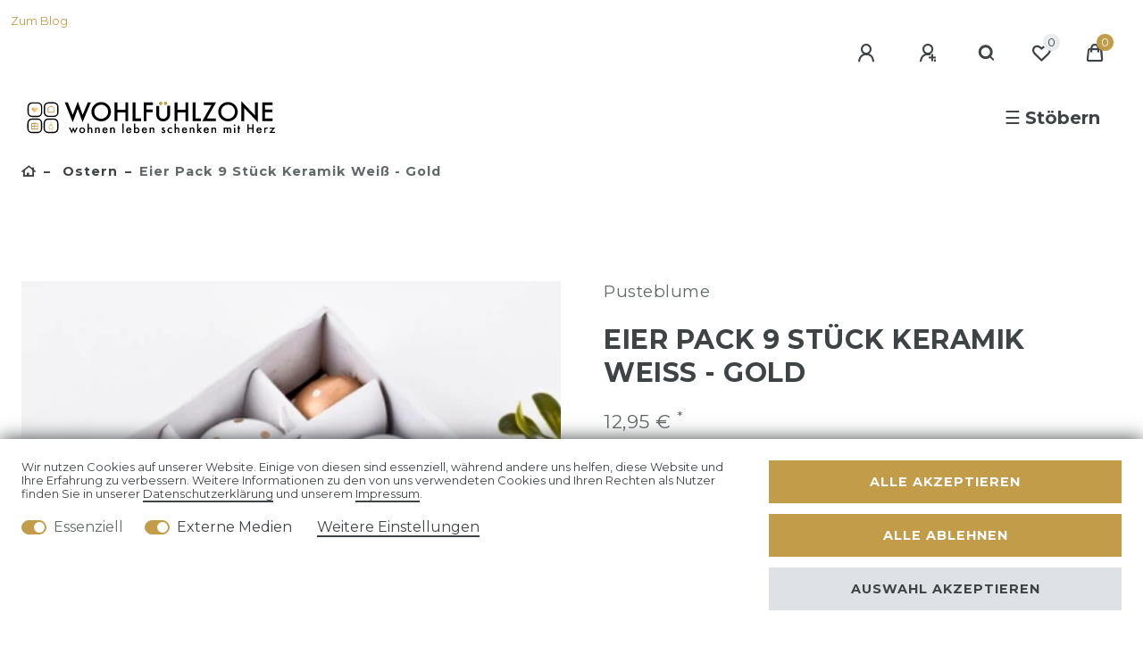

--- FILE ---
content_type: text/html; charset=UTF-8
request_url: https://www.wohlfuehlzone-aschaffenburg.de/rest/io/categorytree?type%5B%5D=item&categoryId=374&templateType=item
body_size: 1161
content:
{"events":[],"data":[{"id":334,"type":"item","childCount":0,"itemCount":[{"categoryId":"334","webstoreId":"0","lang":"de","count":"265","createdAt":"2019-03-12 21:49:42","updatedAt":"2025-12-29 20:52:45","variationCount":"268","customerClassId":"5"}],"details":[{"lang":"de","name":"SALE","nameUrl":"sale","metaTitle":"","imagePath":null,"image2Path":null}],"siblingCount":15,"url":"\/sale"},{"id":140,"type":"item","childCount":14,"itemCount":[{"categoryId":"140","webstoreId":"0","lang":"de","count":"184","createdAt":"2019-03-12 21:49:42","updatedAt":"2025-12-29 20:52:45","variationCount":"193","customerClassId":"5"}],"details":[{"lang":"de","name":"Weihnachten ","nameUrl":"weihnachtsdeko","metaTitle":"","imagePath":null,"image2Path":null}],"siblingCount":15,"url":"\/weihnachtsdeko"},{"id":357,"type":"item","childCount":5,"itemCount":[{"categoryId":"357","webstoreId":"0","lang":"de","count":"386","createdAt":"2019-03-12 21:49:42","updatedAt":"2025-12-29 20:52:45","variationCount":"397","customerClassId":"5"}],"details":[{"lang":"de","name":"Wohnen","nameUrl":"wohnen","metaTitle":"","imagePath":null,"image2Path":null}],"siblingCount":15,"url":"\/wohnen"},{"id":359,"type":"item","childCount":3,"itemCount":[{"categoryId":"359","webstoreId":"0","lang":"de","count":"256","createdAt":"2019-03-12 21:49:42","updatedAt":"2025-12-29 20:52:45","variationCount":"256","customerClassId":"5"}],"details":[{"lang":"de","name":"K\u00fcche","nameUrl":"kueche","metaTitle":"","imagePath":null,"image2Path":null}],"siblingCount":15,"url":"\/kueche"},{"id":541,"type":"item","childCount":1,"itemCount":[{"categoryId":"541","webstoreId":"0","lang":"de","count":"2","createdAt":"2020-07-31 11:48:43","updatedAt":"2025-12-29 20:52:45","variationCount":"2","customerClassId":"5"}],"details":[{"lang":"de","name":"Badezimmer","nameUrl":"badezimmer","metaTitle":"","imagePath":null,"image2Path":null}],"siblingCount":15,"url":"\/badezimmer"},{"id":193,"type":"item","childCount":2,"itemCount":[{"categoryId":"193","webstoreId":"0","lang":"de","count":"4","createdAt":"2019-03-12 21:49:42","updatedAt":"2025-12-29 20:52:45","variationCount":"6","customerClassId":"5"}],"details":[{"lang":"de","name":"Garten & Outdoor","nameUrl":"garten","metaTitle":"Garten-Dekoration und Zubeh\u00f6r - M\u00f6bel, Laternen u.v.m.","imagePath":null,"image2Path":null}],"siblingCount":15,"url":"\/garten"},{"id":478,"type":"item","childCount":0,"itemCount":[{"categoryId":"478","webstoreId":"0","lang":"de","count":"78","createdAt":"2019-03-12 21:49:42","updatedAt":"2025-12-29 20:52:45","variationCount":"80","customerClassId":"5"}],"details":[{"lang":"de","name":"M\u00e4nner-Ecke","nameUrl":"maenner-ecke","metaTitle":"","imagePath":null,"image2Path":null}],"siblingCount":15,"url":"\/maenner-ecke"},{"id":280,"type":"item","childCount":8,"itemCount":[{"categoryId":"280","webstoreId":"0","lang":"de","count":"78","createdAt":"2019-03-12 21:49:42","updatedAt":"2025-12-29 20:52:45","variationCount":"78","customerClassId":"5"}],"details":[{"lang":"de","name":"Accessoires","nameUrl":"mode-accessoires","metaTitle":"","imagePath":null,"image2Path":null}],"siblingCount":15,"url":"\/mode-accessoires"},{"id":80,"type":"item","childCount":7,"itemCount":[{"categoryId":"80","webstoreId":"0","lang":"de","count":"116","createdAt":"2019-03-12 21:49:42","updatedAt":"2025-12-29 20:52:45","variationCount":"116","customerClassId":"5"}],"details":[{"lang":"de","name":"Papeterie & Co.","nameUrl":"papeterie-co","metaTitle":"Skandinavische B\u00fcroartikel und Papierwaren","imagePath":null,"image2Path":null}],"siblingCount":15,"url":"\/papeterie-co"},{"id":649,"type":"item","childCount":0,"itemCount":[{"categoryId":"649","webstoreId":"0","lang":"de","count":"16","createdAt":"2025-02-04 19:52:33","updatedAt":"2025-12-29 20:52:45","variationCount":"16","customerClassId":"5"}],"details":[{"lang":"de","name":"Hochzeitsgeschenkideen","nameUrl":"hochzeitsgeschenkideen","metaTitle":"","imagePath":null,"image2Path":null}],"siblingCount":15,"url":"\/hochzeitsgeschenkideen"},{"id":279,"type":"item","childCount":0,"itemCount":[{"categoryId":"279","webstoreId":"0","lang":"de","count":"9","createdAt":"2019-03-12 21:49:42","updatedAt":"2025-12-29 20:52:45","variationCount":"9","customerClassId":"5"}],"details":[{"lang":"de","name":"Gutscheine","nameUrl":"gutscheine","metaTitle":"","imagePath":null,"image2Path":null}],"siblingCount":15,"url":"\/gutscheine"},{"id":94,"type":"item","childCount":57,"itemCount":[{"categoryId":"94","webstoreId":"0","lang":"de","count":"1156","createdAt":"2019-03-12 21:49:42","updatedAt":"2025-12-29 20:52:45","variationCount":"1167","customerClassId":"5"}],"details":[{"lang":"de","name":"Hersteller ","nameUrl":"hersteller","metaTitle":"","imagePath":null,"image2Path":null}],"siblingCount":15,"url":"\/hersteller"},{"id":641,"type":"item","childCount":6,"itemCount":[{"categoryId":"641","webstoreId":"0","lang":"de","count":"605","createdAt":"2024-10-22 08:52:24","updatedAt":"2025-12-29 20:52:45","variationCount":"616","customerClassId":"5"}],"details":[{"lang":"de","name":"Geschenke-Finder","nameUrl":"geschenke","metaTitle":"","imagePath":null,"image2Path":null}],"siblingCount":15,"url":"\/geschenke"},{"id":639,"type":"item","childCount":0,"itemCount":[{"categoryId":"639","webstoreId":"0","lang":"de","count":"19","createdAt":"2024-01-15 09:53:49","updatedAt":"2025-12-29 20:52:45","variationCount":"19","customerClassId":"5"}],"details":[{"lang":"de","name":"Valentins-Geschenke","nameUrl":"valentins-geschenke","metaTitle":"Valentins-Geschenke","imagePath":null,"image2Path":null}],"siblingCount":15,"url":"\/valentins-geschenke"},{"id":374,"type":"item","childCount":0,"itemCount":[{"categoryId":"374","webstoreId":"0","lang":"de","count":"44","createdAt":"2019-03-12 21:49:42","updatedAt":"2025-12-29 20:52:45","variationCount":"44","customerClassId":"5"}],"details":[{"lang":"de","name":"Ostern","nameUrl":"ostern","metaTitle":"","imagePath":null,"image2Path":null}],"siblingCount":15,"url":"\/ostern"}]}

--- FILE ---
content_type: image/svg+xml
request_url: https://cdn02.plentymarkets.com/enp6zmf5n3kj/frontend/wohlfuehlzone-logo.svg
body_size: 8307
content:
<?xml version="1.0" encoding="UTF-8" standalone="no"?><!DOCTYPE svg PUBLIC "-//W3C//DTD SVG 1.1//EN" "http://www.w3.org/Graphics/SVG/1.1/DTD/svg11.dtd"><svg width="100%" height="100%" viewBox="0 0 1537 260" version="1.1" xmlns="http://www.w3.org/2000/svg" xmlns:xlink="http://www.w3.org/1999/xlink" xml:space="preserve" xmlns:serif="http://www.serif.com/" style="fill-rule:evenodd;clip-rule:evenodd;stroke-miterlimit:10;"><path d="M281.196,36.687l29.44,75.59l30.76,-81.08l29.44,81.08l31.27,-75.59l18.53,0l-50.54,120.26l-29.08,-80.13l-30.32,80.2l-48.05,-120.34l18.55,0l-0,0.01Z" style="fill-rule:nonzero;"/><path d="M423.946,92.717c-0,-15.92 5.83,-29.59 17.5,-41.02c11.62,-11.43 25.59,-17.14 41.89,-17.14c16.11,0 29.93,5.76 41.46,17.29c11.57,11.52 17.36,25.37 17.36,41.53c-0,16.26 -5.81,30.05 -17.43,41.38c-11.67,11.38 -25.76,17.07 -42.26,17.07c-14.6,0 -27.71,-5.05 -39.33,-15.16c-12.79,-11.18 -19.19,-25.83 -19.19,-43.95Zm17.21,0.22c-0,12.5 4.2,22.78 12.6,30.83c8.35,8.06 17.99,12.08 28.93,12.08c11.87,0 21.87,-4.1 30.03,-12.3c8.15,-8.3 12.23,-18.41 12.23,-30.32c-0,-12.06 -4.03,-22.17 -12.08,-30.32c-8.01,-8.2 -17.92,-12.3 -29.74,-12.3c-11.77,0 -21.71,4.1 -29.81,12.3c-8.1,8.11 -12.16,18.12 -12.16,30.03Z" style="fill-rule:nonzero;"/><path d="M580.686,80.927l48.78,0l-0,-44.24l17.07,0l-0,113.09l-17.07,0l-0,-52.81l-48.78,0l-0,52.81l-17.07,0l-0,-113.09l17.07,0l-0,44.24Z" style="fill-rule:nonzero;"/><path d="M690.696,36.687l-0,97.05l33.25,0l-0,16.04l-50.32,0l-0,-113.09l17.07,0Z" style="fill-rule:nonzero;"/><path d="M796.606,52.727l-39.4,0l-0,27.17l38.01,0l-0,16.04l-38.01,0l-0,53.83l-17.07,0l-0,-113.08l56.47,0l-0,16.04Z" style="fill-rule:nonzero;"/><path d="M883.156,57.267l-0.12,47.53c-0,9.86 -1.59,16.97 -4.76,21.31c-4.74,6.49 -11.43,9.74 -20.07,9.74c-8.59,0 -15.26,-3.25 -20,-9.74c-3.17,-4.49 -4.76,-11.6 -4.76,-21.31l0.17,-47.21l-17.39,0l0.15,51.89c-0,11.91 3.71,21.73 11.13,29.44c8.3,8.59 18.53,12.89 30.69,12.89c12.16,0 22.41,-4.3 30.76,-12.89c7.42,-7.71 11.13,-17.53 11.13,-29.44l0.44,-52.22l-17.37,0l-0,0.01Z" style="fill-rule:nonzero;"/><path d="M944.256,80.927l48.78,0l-0,-44.24l17.07,0l-0,113.09l-17.07,0l-0,-52.81l-48.78,0l-0,52.81l-17.07,0l-0,-113.09l17.07,0l-0,44.24Z" style="fill-rule:nonzero;"/><path d="M1054.27,36.687l-0,97.05l33.25,0l-0,16.04l-50.32,0l-0,-113.09l17.07,0Z" style="fill-rule:nonzero;"/><path d="M1123.27,133.737l54.27,0l-0,16.04l-82.32,0l55.52,-97.05l-46.44,0l-0,-16.04l74.49,0l-55.52,97.05Z" style="fill-rule:nonzero;"/><path d="M1191.82,92.717c-0,-15.92 5.83,-29.59 17.5,-41.02c11.62,-11.43 25.59,-17.14 41.89,-17.14c16.11,0 29.93,5.76 41.46,17.29c11.57,11.52 17.36,25.37 17.36,41.53c-0,16.26 -5.81,30.05 -17.43,41.38c-11.67,11.38 -25.76,17.07 -42.26,17.07c-14.6,0 -27.71,-5.05 -39.33,-15.16c-12.79,-11.18 -19.19,-25.83 -19.19,-43.95Zm17.21,0.22c-0,12.5 4.2,22.78 12.6,30.83c8.35,8.06 17.99,12.08 28.93,12.08c11.87,0 21.87,-4.1 30.03,-12.3c8.15,-8.3 12.23,-18.41 12.23,-30.32c-0,-12.06 -4.03,-22.17 -12.08,-30.32c-8.01,-8.2 -17.92,-12.3 -29.74,-12.3c-11.77,0 -21.71,4.1 -29.81,12.3c-8.1,8.11 -12.16,18.12 -12.16,30.03Z" style="fill-rule:nonzero;"/><path d="M1331.5,149.777l-0,-120.78l82.47,86.28l-0,-78.59l17.07,0l-0,119.97l-82.47,-86.06l-0,79.17l-17.07,0l-0,0.01Z" style="fill-rule:nonzero;"/><path d="M1520.53,52.727l-45.34,0l-0,27.17l44.02,0l-0,16.04l-44.02,0l-0,37.79l45.34,0l-0,16.04l-62.4,0l-0,-113.08l62.4,0l-0,16.04Z" style="fill-rule:nonzero;"/><path d="M295.866,189.377l8.72,19l9.4,-22.05l9.47,22.05l8.61,-19l8.61,0l-17.43,35.79l-9.26,-21.43l-9.37,21.43l-17.4,-35.79l8.65,0Z" style="fill-rule:nonzero;"/><path d="M350.036,205.787c-0,-4.81 1.72,-8.9 5.16,-12.27c3.44,-3.37 7.63,-5.06 12.58,-5.06c4.97,0 9.18,1.7 12.65,5.09c3.42,3.4 5.13,7.57 5.13,12.51c-0,4.99 -1.72,9.17 -5.16,12.54c-3.46,3.35 -7.71,5.02 -12.75,5.02c-4.99,0 -9.17,-1.71 -12.54,-5.13c-3.39,-3.36 -5.07,-7.6 -5.07,-12.7Zm7.86,0.14c-0,3.33 0.89,5.96 2.67,7.9c1.82,1.96 4.23,2.94 7.21,2.94c3.01,0 5.41,-0.97 7.21,-2.91c1.8,-1.94 2.7,-4.52 2.7,-7.76c-0,-3.24 -0.9,-5.82 -2.7,-7.76c-1.82,-1.96 -4.23,-2.94 -7.21,-2.94c-2.94,0 -5.32,0.98 -7.14,2.94c-1.83,1.96 -2.74,4.49 -2.74,7.59Z" style="fill-rule:nonzero;"/><path d="M400.686,164.947l7.69,0l-0,27.21c2.73,-2.46 5.75,-3.69 9.06,-3.69c3.76,0 6.77,1.22 9.02,3.66c1.91,2.12 2.87,5.5 2.87,10.15l-0,20.41l-7.69,0l-0,-19.69c-0,-2.67 -0.47,-4.6 -1.42,-5.79c-0.95,-1.2 -2.47,-1.79 -4.56,-1.79c-2.69,0 -4.58,0.83 -5.67,2.5c-1.07,1.69 -1.61,4.58 -1.61,8.68l-0,16.1l-7.69,0l-0,-57.75Z" style="fill-rule:nonzero;"/><path d="M446.066,189.377l7.72,0l-0,3.08c2.69,-2.67 5.72,-4 9.09,-4c3.87,0 6.89,1.22 9.06,3.66c1.87,2.07 2.8,5.46 2.8,10.15l-0,20.41l-7.72,0l-0,-18.59c-0,-3.28 -0.46,-5.55 -1.37,-6.8c-0.89,-1.28 -2.51,-1.91 -4.85,-1.91c-2.55,0 -4.36,0.84 -5.43,2.53c-1.05,1.66 -1.57,4.57 -1.57,8.72l-0,16.06l-7.72,0l-0,-33.31l-0.01,0Z" style="fill-rule:nonzero;"/><path d="M521.766,207.837l-23.86,0c0.21,2.73 1.09,4.91 2.67,6.53c1.57,1.6 3.59,2.39 6.05,2.39c1.91,0 3.5,-0.46 4.75,-1.37c1.23,-0.91 2.63,-2.6 4.2,-5.06l6.49,3.62c-1,1.71 -2.06,3.17 -3.18,4.39c-1.12,1.22 -2.31,2.22 -3.59,3.01c-1.28,0.79 -2.65,1.36 -4.14,1.73c-1.48,0.36 -3.09,0.55 -4.82,0.55c-4.97,0 -8.96,-1.59 -11.96,-4.79c-3.01,-3.21 -4.51,-7.47 -4.51,-12.78c-0,-5.26 1.46,-9.52 4.38,-12.78c2.94,-3.21 6.84,-4.82 11.69,-4.82c4.9,0 8.77,1.56 11.62,4.68c2.83,3.1 4.24,7.39 4.24,12.89l-0.03,1.81Zm-7.89,-6.29c-1.07,-4.1 -3.66,-6.15 -7.76,-6.15c-0.93,0 -1.81,0.14 -2.63,0.43c-0.82,0.29 -1.57,0.7 -2.24,1.23c-0.67,0.54 -1.25,1.18 -1.73,1.93c-0.48,0.75 -0.84,1.61 -1.09,2.56l15.45,0Z" style="fill-rule:nonzero;"/><path d="M537.176,189.377l7.72,0l-0,3.08c2.69,-2.67 5.72,-4 9.09,-4c3.87,0 6.89,1.22 9.06,3.66c1.87,2.07 2.8,5.46 2.8,10.15l-0,20.41l-7.72,0l-0,-18.59c-0,-3.28 -0.46,-5.55 -1.37,-6.8c-0.89,-1.28 -2.51,-1.91 -4.85,-1.91c-2.55,0 -4.36,0.84 -5.43,2.53c-1.05,1.66 -1.57,4.57 -1.57,8.72l-0,16.06l-7.72,0l-0,-33.31l-0.01,0Z" style="fill-rule:nonzero;"/><rect x="611.156" y="164.947" width="7.69" height="57.73" style="fill-rule:nonzero;"/><path d="M665.906,207.837l-23.86,0c0.21,2.73 1.09,4.91 2.67,6.53c1.57,1.6 3.59,2.39 6.05,2.39c1.91,0 3.5,-0.46 4.75,-1.37c1.23,-0.91 2.63,-2.6 4.2,-5.06l6.49,3.62c-1,1.71 -2.06,3.17 -3.18,4.39c-1.12,1.22 -2.31,2.22 -3.59,3.01c-1.28,0.79 -2.65,1.36 -4.14,1.73c-1.48,0.36 -3.09,0.55 -4.82,0.55c-4.97,0 -8.96,-1.59 -11.96,-4.79c-3.01,-3.21 -4.51,-7.47 -4.51,-12.78c-0,-5.26 1.46,-9.52 4.38,-12.78c2.94,-3.21 6.84,-4.82 11.69,-4.82c4.9,0 8.77,1.56 11.62,4.68c2.83,3.1 4.24,7.39 4.24,12.89l-0.03,1.81Zm-7.89,-6.29c-1.07,-4.1 -3.66,-6.15 -7.76,-6.15c-0.93,0 -1.81,0.14 -2.63,0.43c-0.82,0.29 -1.57,0.7 -2.24,1.23c-0.67,0.54 -1.25,1.18 -1.73,1.93c-0.48,0.75 -0.84,1.61 -1.09,2.56l15.45,0Z" style="fill-rule:nonzero;"/><path d="M689.006,164.937l-0,28.31c3.08,-3.19 6.56,-4.79 10.46,-4.79c4.49,0 8.23,1.67 11.21,5.02c2.98,3.33 4.48,7.47 4.48,12.44c-0,5.13 -1.5,9.37 -4.51,12.71c-2.99,3.33 -6.76,4.99 -11.31,4.99c-3.85,0 -7.29,-1.48 -10.32,-4.44l-0,3.49l-7.69,0l-0,-57.73l7.68,0Zm18.29,41.33c-0,-3.19 -0.87,-5.79 -2.6,-7.79c-1.75,-2.05 -3.95,-3.08 -6.6,-3.08c-2.83,0 -5.13,0.99 -6.9,2.97c-1.75,1.96 -2.63,4.51 -2.63,7.66c-0,3.24 0.87,5.82 2.6,7.76c1.73,1.98 4.01,2.97 6.84,2.97c2.67,0 4.88,-0.99 6.63,-2.97c1.77,-2.01 2.66,-4.51 2.66,-7.52Z" style="fill-rule:nonzero;"/><path d="M760.606,207.837l-23.86,0c0.21,2.73 1.09,4.91 2.67,6.53c1.57,1.6 3.59,2.39 6.05,2.39c1.91,0 3.5,-0.46 4.75,-1.37c1.23,-0.91 2.63,-2.6 4.2,-5.06l6.49,3.62c-1,1.71 -2.06,3.17 -3.18,4.39c-1.12,1.22 -2.31,2.22 -3.59,3.01c-1.28,0.79 -2.65,1.36 -4.14,1.73c-1.48,0.36 -3.09,0.55 -4.82,0.55c-4.97,0 -8.96,-1.59 -11.96,-4.79c-3.01,-3.21 -4.51,-7.47 -4.51,-12.78c-0,-5.26 1.46,-9.52 4.38,-12.78c2.94,-3.21 6.84,-4.82 11.69,-4.82c4.9,0 8.77,1.56 11.62,4.68c2.83,3.1 4.24,7.39 4.24,12.89l-0.03,1.81Zm-7.89,-6.29c-1.07,-4.1 -3.66,-6.15 -7.76,-6.15c-0.93,0 -1.81,0.14 -2.63,0.43c-0.82,0.29 -1.57,0.7 -2.24,1.23c-0.67,0.54 -1.25,1.18 -1.73,1.93c-0.48,0.75 -0.84,1.61 -1.09,2.56l15.45,0Z" style="fill-rule:nonzero;"/><path d="M776.016,189.377l7.72,0l-0,3.08c2.69,-2.67 5.72,-4 9.09,-4c3.87,0 6.89,1.22 9.06,3.66c1.87,2.07 2.8,5.46 2.8,10.15l-0,20.41l-7.72,0l-0,-18.59c-0,-3.28 -0.46,-5.55 -1.37,-6.8c-0.89,-1.28 -2.51,-1.91 -4.85,-1.91c-2.55,0 -4.36,0.84 -5.43,2.53c-1.05,1.66 -1.57,4.57 -1.57,8.72l-0,16.06l-7.72,0l-0,-33.31l-0.01,0Z" style="fill-rule:nonzero;"/><path d="M869.346,195.057l-6.36,3.38c-1,-2.05 -2.24,-3.08 -3.73,-3.08c-0.71,0 -1.31,0.23 -1.81,0.7c-0.5,0.47 -0.75,1.07 -0.75,1.79c-0,1.28 1.48,2.54 4.44,3.79c4.08,1.75 6.82,3.37 8.24,4.85c1.41,1.48 2.12,3.48 2.12,5.98c-0,3.21 -1.19,5.9 -3.55,8.07c-2.3,2.05 -5.08,3.08 -8.34,3.08c-5.58,0 -9.54,-2.72 -11.86,-8.17l6.56,-3.04c0.91,1.6 1.61,2.61 2.08,3.04c0.93,0.87 2.05,1.3 3.35,1.3c2.6,0 3.9,-1.18 3.9,-3.55c-0,-1.37 -1,-2.64 -3.01,-3.83c-0.77,-0.39 -1.55,-0.76 -2.32,-1.13c-0.77,-0.36 -1.56,-0.74 -2.36,-1.13c-2.23,-1.09 -3.81,-2.19 -4.72,-3.28c-1.16,-1.39 -1.74,-3.18 -1.74,-5.37c-0,-2.89 0.99,-5.29 2.97,-7.18c2.03,-1.89 4.49,-2.84 7.38,-2.84c4.27,0.02 7.44,2.22 9.51,6.62Z" style="fill-rule:nonzero;"/><path d="M911.316,190.817l-0,10.22c-1.75,-2.14 -3.33,-3.61 -4.72,-4.41c-1.37,-0.82 -2.97,-1.23 -4.82,-1.23c-2.89,0 -5.3,1.01 -7.21,3.04c-1.91,2.03 -2.87,4.57 -2.87,7.62c-0,3.12 0.92,5.69 2.77,7.69c1.87,2.01 4.25,3.01 7.14,3.01c1.85,0 3.47,-0.4 4.89,-1.2c1.37,-0.77 2.97,-2.28 4.82,-4.51l-0,10.15c-3.12,1.62 -6.24,2.43 -9.37,2.43c-5.15,0 -9.46,-1.66 -12.92,-4.99c-3.46,-3.35 -5.2,-7.51 -5.2,-12.48c-0,-4.97 1.75,-9.16 5.26,-12.58c3.51,-3.42 7.82,-5.13 12.92,-5.13c3.29,0.01 6.39,0.8 9.31,2.37Z" style="fill-rule:nonzero;"/><path d="M927.576,164.947l7.69,0l-0,27.21c2.73,-2.46 5.75,-3.69 9.06,-3.69c3.76,0 6.77,1.22 9.02,3.66c1.91,2.12 2.87,5.5 2.87,10.15l-0,20.41l-7.69,0l-0,-19.69c-0,-2.67 -0.47,-4.6 -1.42,-5.79c-0.95,-1.2 -2.47,-1.79 -4.56,-1.79c-2.69,0 -4.58,0.83 -5.67,2.5c-1.07,1.69 -1.61,4.58 -1.61,8.68l-0,16.1l-7.69,0l-0,-57.75Z" style="fill-rule:nonzero;"/><path d="M1003.28,207.837l-23.86,0c0.21,2.73 1.09,4.91 2.67,6.53c1.57,1.6 3.59,2.39 6.05,2.39c1.91,0 3.5,-0.46 4.75,-1.37c1.23,-0.91 2.63,-2.6 4.2,-5.06l6.49,3.62c-1,1.71 -2.06,3.17 -3.18,4.39c-1.12,1.22 -2.31,2.22 -3.59,3.01c-1.28,0.79 -2.66,1.36 -4.14,1.73c-1.48,0.36 -3.09,0.55 -4.82,0.55c-4.97,0 -8.96,-1.59 -11.96,-4.79c-3.01,-3.21 -4.51,-7.47 -4.51,-12.78c-0,-5.26 1.46,-9.52 4.38,-12.78c2.94,-3.21 6.84,-4.82 11.69,-4.82c4.9,0 8.77,1.56 11.62,4.68c2.83,3.1 4.24,7.39 4.24,12.89l-0.03,1.81Zm-7.89,-6.29c-1.07,-4.1 -3.66,-6.15 -7.76,-6.15c-0.93,0 -1.81,0.14 -2.63,0.43c-0.82,0.29 -1.57,0.7 -2.24,1.23c-0.67,0.54 -1.25,1.18 -1.73,1.93c-0.48,0.75 -0.84,1.61 -1.09,2.56l15.45,0Z" style="fill-rule:nonzero;"/><path d="M1018.69,189.377l7.72,0l-0,3.08c2.69,-2.67 5.72,-4 9.09,-4c3.87,0 6.89,1.22 9.06,3.66c1.87,2.07 2.8,5.46 2.8,10.15l-0,20.41l-7.72,0l-0,-18.59c-0,-3.28 -0.46,-5.55 -1.37,-6.8c-0.89,-1.28 -2.51,-1.91 -4.85,-1.91c-2.55,0 -4.36,0.84 -5.43,2.53c-1.05,1.66 -1.57,4.57 -1.57,8.72l-0,16.06l-7.72,0l-0,-33.31l-0.01,0Z" style="fill-rule:nonzero;"/><path d="M1071.76,164.947l-0,35.21l10.83,-10.77l10.32,0l-14.46,13.98l15.52,19.31l-9.98,0l-11.01,-14.05l-1.23,1.23l-0,12.82l-7.69,0l-0,-57.73l7.7,0Z" style="fill-rule:nonzero;"/><path d="M1135.13,207.837l-23.86,0c0.21,2.73 1.09,4.91 2.67,6.53c1.57,1.6 3.59,2.39 6.05,2.39c1.91,0 3.5,-0.46 4.75,-1.37c1.23,-0.91 2.63,-2.6 4.2,-5.06l6.49,3.62c-1,1.71 -2.06,3.17 -3.18,4.39c-1.12,1.22 -2.31,2.22 -3.59,3.01c-1.28,0.79 -2.66,1.36 -4.14,1.73c-1.48,0.36 -3.09,0.55 -4.82,0.55c-4.97,0 -8.96,-1.59 -11.96,-4.79c-3.01,-3.21 -4.51,-7.47 -4.51,-12.78c-0,-5.26 1.46,-9.52 4.38,-12.78c2.94,-3.21 6.84,-4.82 11.69,-4.82c4.9,0 8.77,1.56 11.62,4.68c2.83,3.1 4.24,7.39 4.24,12.89l-0.03,1.81Zm-7.9,-6.29c-1.07,-4.1 -3.66,-6.15 -7.76,-6.15c-0.93,0 -1.81,0.14 -2.63,0.43c-0.82,0.29 -1.57,0.7 -2.24,1.23c-0.67,0.54 -1.25,1.18 -1.73,1.93c-0.48,0.75 -0.84,1.61 -1.09,2.56l15.45,0Z" style="fill-rule:nonzero;"/><path d="M1150.53,189.377l7.72,0l-0,3.08c2.69,-2.67 5.72,-4 9.09,-4c3.87,0 6.89,1.22 9.06,3.66c1.87,2.07 2.8,5.46 2.8,10.15l-0,20.41l-7.72,0l-0,-18.59c-0,-3.28 -0.46,-5.55 -1.37,-6.8c-0.89,-1.28 -2.51,-1.91 -4.85,-1.91c-2.55,0 -4.36,0.84 -5.43,2.53c-1.05,1.66 -1.57,4.57 -1.57,8.72l-0,16.06l-7.72,0l-0,-33.31l-0.01,0Z" style="fill-rule:nonzero;"/><path d="M1224.52,189.377l7.69,0l-0,3.08c1.48,-1.55 2.75,-2.6 3.79,-3.14c1.12,-0.57 2.52,-0.85 4.2,-0.85c3.76,0 6.73,1.64 8.92,4.92c2.42,-3.28 5.68,-4.92 9.81,-4.92c7.5,0 11.25,4.55 11.25,13.64l-0,20.58l-7.72,0l-0,-18.49c-0,-3.19 -0.39,-5.45 -1.16,-6.77c-0.8,-1.34 -2.11,-2.02 -3.93,-2.02c-2.12,0 -3.66,0.8 -4.63,2.39c-0.97,1.6 -1.45,4.16 -1.45,7.69l-0,17.19l-7.72,0l-0,-18.39c-0,-5.92 -1.71,-8.89 -5.13,-8.89c-2.17,0 -3.74,0.81 -4.73,2.43c-0.99,1.62 -1.49,4.17 -1.49,7.66l-0,17.19l-7.69,0l-0,-33.3l-0.01,0Z" style="fill-rule:nonzero;"/><path d="M1285.73,175.537c-0,-1.34 0.49,-2.51 1.47,-3.49c0.98,-0.98 2.15,-1.47 3.52,-1.47c1.39,0 2.57,0.49 3.55,1.47c0.98,0.96 1.47,2.13 1.47,3.52c-0,1.39 -0.49,2.58 -1.47,3.55c-0.96,0.98 -2.13,1.47 -3.52,1.47c-1.39,0 -2.58,-0.49 -3.55,-1.47c-0.98,-0.97 -1.47,-2.17 -1.47,-3.58Zm8.85,13.84l-0,33.29l-7.69,0l-0,-33.29l7.69,0Z" style="fill-rule:nonzero;"/><path d="M1319.25,196.557l-0,26.11l-7.69,0l-0,-26.11l-3.28,0l-0,-7.18l3.28,0l-0,-12.2l7.69,0l-0,12.2l5.98,0l-0,7.18l-5.98,0Z" style="fill-rule:nonzero;"/><path d="M1375.5,190.547l22.76,0l-0,-20.64l7.96,0l-0,52.77l-7.96,0l-0,-24.64l-22.76,0l-0,24.64l-7.96,0l-0,-52.77l7.96,0l-0,20.64Z" style="fill-rule:nonzero;"/><path d="M1454.72,207.837l-23.86,0c0.21,2.73 1.09,4.91 2.67,6.53c1.57,1.6 3.59,2.39 6.05,2.39c1.91,0 3.5,-0.46 4.75,-1.37c1.23,-0.91 2.63,-2.6 4.2,-5.06l6.49,3.62c-1,1.71 -2.06,3.17 -3.18,4.39c-1.12,1.22 -2.31,2.22 -3.59,3.01c-1.28,0.79 -2.66,1.36 -4.14,1.73c-1.48,0.36 -3.09,0.55 -4.82,0.55c-4.97,0 -8.96,-1.59 -11.96,-4.79c-3.01,-3.21 -4.51,-7.47 -4.51,-12.78c-0,-5.26 1.46,-9.52 4.38,-12.78c2.94,-3.21 6.84,-4.82 11.69,-4.82c4.9,0 8.77,1.56 11.62,4.68c2.83,3.1 4.24,7.39 4.24,12.89l-0.03,1.81Zm-7.9,-6.29c-1.07,-4.1 -3.66,-6.15 -7.76,-6.15c-0.93,0 -1.81,0.14 -2.63,0.43c-0.82,0.29 -1.57,0.7 -2.24,1.23c-0.67,0.54 -1.25,1.18 -1.73,1.93c-0.48,0.75 -0.84,1.61 -1.09,2.56l15.45,0Z" style="fill-rule:nonzero;"/><path d="M1470.13,189.377l7.69,0l-0,2.97c1.41,-1.48 2.67,-2.5 3.76,-3.04c1.12,-0.57 2.44,-0.85 3.96,-0.85c2.03,0 4.15,0.66 6.36,1.98l-3.52,7.04c-1.46,-1.05 -2.88,-1.57 -4.27,-1.57c-4.19,0 -6.29,3.17 -6.29,9.5l-0,17.26l-7.69,0l-0,-33.29Z" style="fill-rule:nonzero;"/><path d="M1515.2,215.427l19.79,0l-0,7.25l-35.03,0l21.57,-26.11l-16.99,0l-0,-7.18l32.2,0l-21.54,26.04Z" style="fill-rule:nonzero;"/><path d="M872.476,52.987c2.88,0 5.35,-1.03 7.4,-3.08c2.05,-2.05 3.08,-4.52 3.08,-7.4c-0,-2.93 -1.03,-5.42 -3.08,-7.47c-2.05,-2.05 -4.52,-3.08 -7.4,-3.08c-2.88,0 -5.35,1.03 -7.4,3.08c-2.05,2.05 -3.08,4.49 -3.08,7.32c-0,2.88 1,5.4 3,7.54c2.07,2.07 4.56,3.09 7.48,3.09Z" style="fill:url(#_Radial1);fill-rule:nonzero;"/><path d="M843.386,52.957c2.88,0 5.32,-1.03 7.32,-3.08c2.05,-2.05 3.08,-4.52 3.08,-7.4c-0,-2.93 -1.03,-5.42 -3.08,-7.47c-2,-2.05 -4.47,-3.08 -7.4,-3.08c-2.83,0 -5.27,1.03 -7.32,3.08c-2.05,2.05 -3.08,4.49 -3.08,7.32c-0,2.88 1,5.4 3,7.54c2.06,2.07 4.55,3.09 7.48,3.09Z" style="fill:url(#_Radial2);fill-rule:nonzero;"/><path d="M180.387,164.695c-0.16,0.048 -0.32,0.082 -0.48,0.082c-0.119,-0 -0.238,-0.015 -0.357,-0.041c-0.148,-0.037 -0.33,-0.104 -0.52,-0.238c-0.483,1.107 -0.929,3.24 -1.074,7.342l1.32,0c0.178,-4.856 0.772,-6.699 1.111,-7.145Z" style="fill:#ddb868;fill-rule:nonzero;"/><path d="M97.615,219.472l-33.805,0c-13.265,0 -24.123,-10.854 -24.123,-24.122l0,-33.193c0,-13.265 10.854,-24.122 24.123,-24.122l33.805,-0c13.265,-0 24.123,10.853 24.123,24.122l-0,33.193c-0,13.268 -10.858,24.122 -24.123,24.122Z" style="fill:none;fill-rule:nonzero;stroke:#000;stroke-width:7.9px;"/><path d="M196.089,219.253l-33.805,-0c-13.266,-0 -24.123,-10.854 -24.123,-24.123l0,-33.192c0,-13.265 10.854,-24.122 24.123,-24.122l33.805,-0c13.265,-0 24.123,10.853 24.123,24.122l-0,33.192c-0,13.269 -10.858,24.123 -24.123,24.123Z" style="fill:none;fill-rule:nonzero;stroke:#000;stroke-width:7.9px;"/><path d="M98.236,121.344l-33.806,-0c-13.265,-0 -24.122,-10.854 -24.122,-24.123l-0,-33.192c-0,-13.265 10.853,-24.122 24.122,-24.122l33.806,-0c13.265,-0 24.122,10.853 24.122,24.122l0,33.192c0,13.269 -10.853,24.123 -24.122,24.123Z" style="fill:none;fill-rule:nonzero;stroke:#000;stroke-width:7.9px;"/><g id="_x31_66_x2C__Heart_x2C__Love_x2C__Like_x2C__Twitter_4_"><g><path d="M89.883,67.191c5.072,0 9.178,3.838 9.178,8.572c-0,8.572 -9.178,13.455 -18.348,22.027c-9.171,-8.572 -18.338,-13.455 -18.338,-22.027c0,-4.734 4.106,-8.572 9.171,-8.572c4.585,0 6.878,2.144 9.17,6.428c2.289,-4.284 4.582,-6.428 9.167,-6.428Z" style="fill:url(#_Linear3);fill-rule:nonzero;"/></g></g><path d="M196.71,121.125l-33.806,-0c-13.265,-0 -24.122,-10.854 -24.122,-24.123l-0,-33.192c-0,-13.265 10.853,-24.123 24.122,-24.123l33.806,0c13.265,0 24.122,10.854 24.122,24.123l0,33.192c0,13.269 -10.854,24.123 -24.122,24.123Z" style="fill:none;fill-rule:nonzero;stroke:#000;stroke-width:7.9px;"/><path d="M197.564,96.493l-36.588,0l-0,-27.682l18.508,-9.297l18.08,9.297l0,27.682Z" style="fill:none;fill-rule:nonzero;stroke:url(#_Linear4);stroke-width:5.27px;"/><path d="M79.613,160.983c0.096,2.308 -0.647,4.515 -0.647,4.515c0,-0 -5.796,-2.482 -5.893,-4.794c-0.097,-2.307 1.286,-4.117 3.095,-4.042c1.802,0.078 3.344,2.014 3.445,4.321Z" style="fill:none;fill-rule:nonzero;stroke:url(#_Linear5);stroke-width:2.63px;"/><path d="M81.749,161.08c-0.096,2.307 0.647,4.514 0.647,4.514c-0,0 5.796,-2.482 5.893,-4.793c0.096,-2.307 -1.286,-4.117 -3.095,-4.043c-1.802,0.082 -3.348,2.014 -3.445,4.322Z" style="fill:none;fill-rule:nonzero;stroke:url(#_Linear6);stroke-width:2.63px;"/><path d="M80.274,165.631l0,32.903" style="fill:none;fill-rule:nonzero;stroke:url(#_Linear7);stroke-width:5.27px;"/><path d="M62.977,181.156l36.076,-0" style="fill:none;fill-rule:nonzero;stroke:url(#_Linear8);stroke-width:5.27px;"/><rect x="61.982" y="165.765" width="36.589" height="32.096" style="fill:none;stroke:url(#_Linear9);stroke-width:5.27px;"/><path d="M185.711,175.489l0,-7.078l-6.435,-0c-0.034,0.906 -1.353,0.91 -1.32,-0l-6.751,-0l-0,7.089c-4.165,2.683 -6.796,7.566 -6.796,12.794c-0,5.231 2.504,9.991 6.699,12.733l0.524,0.342l13.667,0l0.524,-0.342c4.195,-2.742 6.699,-7.502 6.699,-12.733c0,-5.24 -2.634,-10.126 -6.811,-12.805Zm-1.698,21.67l-11.091,0c-2.702,-2.006 -4.299,-5.272 -4.299,-8.865c-0,-4.132 2.218,-7.945 5.651,-9.71l1.141,-0.587l-0,-5.373l6.083,0l-0,5.37l1.144,0.587c3.441,1.765 5.666,5.577 5.666,9.716c0.004,3.59 -1.594,6.859 -4.295,8.862Z" style="fill:#ddb868;fill-rule:nonzero;"/><path d="M179.22,171.447c-0,-1.126 0.018,-2.133 0.052,-3.036l-1.319,-0c-0.034,0.91 -0.049,1.921 -0.049,3.036l1.316,-0Z" style="fill:#ddb868;fill-rule:nonzero;"/><path d="M178.57,164.093c0.066,0.071 0.137,0.134 0.215,0.19c-0.045,-0.045 -0.085,-0.097 -0.13,-0.149c-0.026,-0.015 -0.056,-0.03 -0.085,-0.041Z" style="fill:#ddb868;fill-rule:nonzero;"/><path d="M187.405,158.271c0.086,0.137 0.015,0.598 -0.52,1.311c-0.598,0.795 -1.557,1.62 -2.694,2.323c-0.694,0.431 -1.334,0.743 -1.906,0.966c-0.52,0.873 -1.133,1.531 -1.787,1.783c1.297,-0.089 2.928,-0.732 4.385,-1.635c1.27,-0.787 2.355,-1.728 3.05,-2.649c1.111,-1.471 0.847,-2.386 0.591,-2.798c-0.71,-1.148 -2.627,-0.973 -4.608,-0.145c-0.037,0.505 -0.107,1.022 -0.208,1.542c2.081,-1.048 3.508,-1.007 3.697,-0.698Z" style="fill:#ddb868;fill-rule:nonzero;"/><path d="M178.387,163.855c-0.144,-0.234 -0.219,-0.49 -0.23,-0.758c-0.063,-0.226 -0.119,-0.475 -0.16,-0.769c-0.003,-0.037 -0.007,-0.074 -0.011,-0.111c-0.539,-0.39 -1.137,-0.911 -1.757,-1.591c-2.07,-2.263 -2.412,-4.091 -2.103,-4.373c0.052,-0.045 0.141,-0.071 0.263,-0.071c0.628,0 2.129,0.647 3.831,2.479c0.026,-0.123 0.052,-0.242 0.078,-0.364c0.093,-0.383 0.197,-0.755 0.316,-1.111c-1.902,-1.825 -4.199,-2.984 -5.377,-1.907c-1.315,1.204 0.019,4.047 2.018,6.235c1.015,1.108 2.207,2.059 3.315,2.575c-0.067,-0.07 -0.131,-0.145 -0.183,-0.234Z" style="fill:#ddb868;fill-rule:nonzero;"/><path d="M178.157,163.097c0.011,0.268 0.086,0.524 0.23,0.758c0.052,0.086 0.116,0.164 0.183,0.234c0.029,0.015 0.059,0.03 0.089,0.041c-0.194,-0.238 -0.368,-0.572 -0.502,-1.033Z" style="fill:#ddb868;fill-rule:nonzero;"/><path d="M180.015,163.346c0.052,0.004 0.104,0.008 0.16,0.008c0.026,-0.015 0.052,-0.037 0.078,-0.056c-0.071,0.007 -0.153,0.019 -0.238,0.048Z" style="fill:#ddb868;fill-rule:nonzero;"/><path d="M179.655,163.272c0.059,0.089 0.118,0.141 0.167,0.163c0.067,-0.04 0.13,-0.07 0.193,-0.089c-0.152,-0.011 -0.275,-0.037 -0.36,-0.074Z" style="fill:#ddb868;fill-rule:nonzero;"/><path d="M180.015,163.346c-0.063,0.023 -0.126,0.049 -0.193,0.089c0.011,0.008 0.022,0.015 0.033,0.015c0.078,0.019 0.186,-0.015 0.32,-0.096c-0.056,-0 -0.108,-0.004 -0.16,-0.008Z" style="fill:#ddb868;fill-rule:nonzero;"/><path d="M181.787,162.425c0.026,0.219 0.026,0.431 0.004,0.628c0.16,-0.052 0.323,-0.112 0.498,-0.179c0.554,-0.929 1.003,-2.099 1.293,-3.307c0.048,-0.197 0.089,-0.397 0.13,-0.594c-0.245,0.122 -0.502,0.267 -0.765,0.423c-0,0.008 -0.004,0.012 -0.004,0.019c-0.282,1.167 -0.695,2.207 -1.156,3.01Z" style="fill:#ddb868;fill-rule:nonzero;"/><path d="M180.387,164.695c0.037,-0.011 0.074,-0.019 0.115,-0.033c-0.03,0.003 -0.06,0.003 -0.093,0.003c-0.008,0.008 -0.015,0.019 -0.022,0.03Z" style="fill:#ddb868;fill-rule:nonzero;"/><path d="M178.785,164.283c0.082,0.081 0.164,0.152 0.242,0.211c0.007,-0.018 0.014,-0.033 0.022,-0.052c-0.093,-0.044 -0.178,-0.1 -0.264,-0.159Z" style="fill:#ddb868;fill-rule:nonzero;"/><path d="M179.138,157.721c0.739,-2.464 2.029,-4.184 3.036,-3.943c0.88,0.212 1.274,1.866 1.051,3.972c0.231,-0.111 0.461,-0.219 0.691,-0.315c0.156,-2.13 -0.282,-3.984 -1.586,-4.296c-0.472,-0.115 -1.423,-0.078 -2.471,1.438c-0.483,0.699 -0.914,1.605 -1.245,2.616c0.178,0.167 0.353,0.346 0.524,0.528Z" style="fill:#ddb868;fill-rule:nonzero;"/><path d="M178.599,161.626c-0.033,-0.695 0.023,-1.486 0.171,-2.334c-0.148,-0.182 -0.305,-0.364 -0.475,-0.55c-0.026,-0.026 -0.049,-0.052 -0.075,-0.078c-0.271,1.282 -0.356,2.527 -0.234,3.556c0.089,0.067 0.179,0.127 0.268,0.182c0.074,-0.252 0.193,-0.512 0.345,-0.776Z" style="fill:#ddb868;fill-rule:nonzero;"/><path d="M179.903,164.777c0.164,-0 0.324,-0.034 0.48,-0.082c0.007,-0.011 0.015,-0.019 0.022,-0.03c-0.071,0.004 -0.141,0.008 -0.208,0.008c-0.435,-0 -0.825,-0.075 -1.144,-0.231c-0.008,0.019 -0.015,0.034 -0.023,0.052c0.19,0.134 0.372,0.205 0.52,0.238c0.119,0.03 0.238,0.045 0.353,0.045Z" style="fill:#ddb868;fill-rule:nonzero;"/><path d="M178.254,162.402c0.167,0.112 0.33,0.212 0.483,0.298c-0.075,-0.316 -0.119,-0.68 -0.138,-1.074c-0.152,0.264 -0.271,0.524 -0.345,0.776Z" style="fill:#ddb868;fill-rule:nonzero;"/><path d="M182.943,159.396c0.264,-0.156 0.52,-0.297 0.765,-0.423c0.101,-0.517 0.171,-1.037 0.208,-1.542c-0.23,0.096 -0.46,0.2 -0.691,0.316c-0.052,0.527 -0.145,1.081 -0.282,1.649Z" style="fill:#ddb868;fill-rule:nonzero;"/><path d="M182.285,162.874c-0.171,0.067 -0.338,0.127 -0.498,0.179c-0.052,0.408 -0.211,0.765 -0.505,1.033c-0.245,0.223 -0.539,0.349 -0.866,0.394l0,0.13c0.034,-0 0.06,-0.012 0.067,-0.015c-0.022,0.015 -0.048,0.037 -0.078,0.07c0.03,0 0.06,-0.003 0.093,-0.003c0.658,-0.257 1.267,-0.914 1.787,-1.788Z" style="fill:#ddb868;fill-rule:nonzero;"/><path d="M179.116,164.312c-0.149,-0.052 -0.301,-0.107 -0.457,-0.178c0.041,0.052 0.085,0.104 0.13,0.149c0.082,0.059 0.171,0.115 0.267,0.159c0.015,-0.044 0.037,-0.089 0.06,-0.13Z" style="fill:#ddb868;fill-rule:nonzero;"/><path d="M180.483,164.595c-0.007,0.003 -0.033,0.015 -0.067,0.015l0,-0.13c-0.093,0.011 -0.186,0.022 -0.282,0.022c-0.316,-0 -0.662,-0.071 -1.022,-0.19c-0.022,0.041 -0.041,0.086 -0.063,0.13c0.323,0.156 0.71,0.231 1.144,0.231c0.067,-0 0.138,-0.004 0.208,-0.008c0.034,-0.033 0.06,-0.055 0.082,-0.07Z" style="fill:#ddb868;fill-rule:nonzero;"/><path d="M178.254,162.402c-0.086,-0.059 -0.175,-0.118 -0.268,-0.182c0.004,0.038 0.008,0.075 0.011,0.112c0.041,0.29 0.093,0.542 0.16,0.769c-0.011,-0.227 0.022,-0.457 0.097,-0.699Z" style="fill:#ddb868;fill-rule:nonzero;"/><path d="M178.22,158.664c0.026,0.026 0.049,0.052 0.075,0.078c0.17,0.186 0.327,0.372 0.475,0.55c0.048,-0.275 0.104,-0.553 0.171,-0.839c0.06,-0.253 0.13,-0.495 0.201,-0.736c-0.171,-0.182 -0.346,-0.36 -0.524,-0.531c-0.119,0.36 -0.223,0.732 -0.316,1.111c-0.033,0.126 -0.056,0.245 -0.082,0.367Z" style="fill:#ddb868;fill-rule:nonzero;"/><path d="M181.787,162.425c-0.167,0.293 -0.342,0.557 -0.52,0.78c0.164,-0.041 0.338,-0.093 0.52,-0.152c0.026,-0.197 0.026,-0.409 0,-0.628Z" style="fill:#ddb868;fill-rule:nonzero;"/><path d="M178.733,162.7c-0.152,-0.086 -0.316,-0.186 -0.483,-0.298c-0.071,0.238 -0.104,0.472 -0.097,0.695c0.134,0.457 0.309,0.792 0.502,1.033c0.156,0.071 0.308,0.127 0.457,0.179c0.078,-0.156 0.156,-0.29 0.234,-0.405c-0.279,-0.231 -0.487,-0.651 -0.613,-1.204Z" style="fill:#ddb868;fill-rule:nonzero;"/><path d="M180.42,163.967l-0,0.513c0.327,-0.045 0.62,-0.171 0.866,-0.394c0.297,-0.272 0.457,-0.625 0.505,-1.033c-0.182,0.059 -0.357,0.111 -0.52,0.152c-0.283,0.353 -0.572,0.609 -0.851,0.762Z" style="fill:#ddb868;fill-rule:nonzero;"/><path d="M180.42,164.48l-0,-0.513c-0.245,0.13 -0.491,0.182 -0.717,0.126c-0.13,-0.03 -0.245,-0.096 -0.353,-0.186c-0.078,0.112 -0.156,0.246 -0.234,0.405c0.36,0.123 0.702,0.19 1.022,0.19c0.096,-0 0.189,-0.008 0.282,-0.022Z" style="fill:#ddb868;fill-rule:nonzero;"/><path d="M179.658,158.304c0.312,-1.178 0.762,-2.229 1.282,-2.98c0.472,-0.68 0.862,-0.91 1.044,-0.91c0.015,-0 0.026,-0 0.037,0.003c0.353,0.086 0.836,1.416 0.498,3.701c0.234,-0.13 0.472,-0.252 0.706,-0.371c0.223,-2.107 -0.171,-3.761 -1.051,-3.972c-1.007,-0.242 -2.3,1.478 -3.036,3.942c0.041,0.045 0.085,0.089 0.126,0.134c0.134,0.148 0.264,0.301 0.394,0.453Z" style="fill:#ddb868;fill-rule:nonzero;"/><path d="M182.122,159.924c-0.171,0.583 -0.364,1.093 -0.565,1.524c0.119,0.341 0.197,0.668 0.234,0.977c0.461,-0.803 0.873,-1.843 1.152,-3.01c-0,-0.007 0.004,-0.011 0.004,-0.019c-0.075,0.045 -0.149,0.086 -0.223,0.134c-0.216,0.13 -0.413,0.26 -0.602,0.394Z" style="fill:#ddb868;fill-rule:nonzero;"/><path d="M178.599,161.626c0.179,-0.305 0.402,-0.613 0.665,-0.918c0.012,-0.223 0.03,-0.453 0.06,-0.687c-0.164,-0.234 -0.349,-0.48 -0.554,-0.729c-0.148,0.848 -0.204,1.643 -0.171,2.334Z" style="fill:#ddb868;fill-rule:nonzero;"/><path d="M179.48,162.923c-0.008,0.044 -0.008,0.085 -0.008,0.122c0.023,0.008 0.045,0.015 0.067,0.023c-0.018,-0.045 -0.037,-0.093 -0.059,-0.145Z" style="fill:#ddb868;fill-rule:nonzero;"/><path d="M182.3,159.259c-0.056,0.234 -0.115,0.45 -0.178,0.661c0.189,-0.13 0.386,-0.263 0.598,-0.393c0.074,-0.049 0.149,-0.09 0.223,-0.134c0.134,-0.569 0.23,-1.122 0.286,-1.65c-0.238,0.115 -0.476,0.238 -0.706,0.372c-0.056,0.36 -0.126,0.743 -0.223,1.144Z" style="fill:#ddb868;fill-rule:nonzero;"/><path d="M179.48,162.923c-0.071,-0.197 -0.138,-0.446 -0.178,-0.769c-0.06,-0.435 -0.071,-0.926 -0.041,-1.446c-0.264,0.305 -0.487,0.613 -0.665,0.918c0.018,0.394 0.063,0.754 0.137,1.074c0.275,0.152 0.524,0.267 0.739,0.345c0,-0.037 0.004,-0.078 0.008,-0.122Z" style="fill:#ddb868;fill-rule:nonzero;"/><path d="M179.476,163.045c0.004,0.049 0.011,0.089 0.03,0.119c0.026,0.041 0.078,0.078 0.149,0.108c-0.038,-0.056 -0.075,-0.123 -0.112,-0.204c-0.022,-0.008 -0.045,-0.015 -0.067,-0.023Z" style="fill:#ddb868;fill-rule:nonzero;"/><path d="M179.58,158.609c0.026,-0.104 0.052,-0.205 0.078,-0.305c-0.126,-0.152 -0.26,-0.301 -0.394,-0.45c-0.041,-0.044 -0.081,-0.089 -0.126,-0.133c-0.071,0.237 -0.141,0.483 -0.201,0.735c-0.066,0.283 -0.122,0.565 -0.171,0.84c0.205,0.249 0.391,0.494 0.554,0.728c0.056,-0.46 0.145,-0.936 0.26,-1.415Z" style="fill:#ddb868;fill-rule:nonzero;"/><path d="M180.253,163.298c0.063,-0.004 0.119,-0.004 0.163,-0.004l0,0.052c0.242,-0.018 0.528,-0.063 0.851,-0.141c0.178,-0.223 0.353,-0.487 0.52,-0.78c-0.033,-0.309 -0.115,-0.636 -0.234,-0.977c-0.453,0.977 -0.94,1.586 -1.3,1.85Z" style="fill:#ddb868;fill-rule:nonzero;"/><path d="M180.253,163.298c-0.026,0.019 -0.052,0.041 -0.078,0.056c0.074,-0 0.156,-0.004 0.245,-0.008l-0,-0.052c-0.048,-0.003 -0.104,-0.003 -0.167,0.004Z" style="fill:#ddb868;fill-rule:nonzero;"/><path d="M179.822,163.435c-0.049,-0.026 -0.108,-0.078 -0.167,-0.163c-0.071,-0.03 -0.123,-0.067 -0.149,-0.108c-0.019,-0.03 -0.026,-0.07 -0.03,-0.119c-0.219,-0.078 -0.468,-0.193 -0.739,-0.345c0.126,0.553 0.33,0.973 0.613,1.207c0.16,-0.234 0.319,-0.382 0.472,-0.472Z" style="fill:#ddb868;fill-rule:nonzero;"/><path d="M181.267,163.205c-0.323,0.078 -0.606,0.123 -0.851,0.141l0,0.621c0.283,-0.153 0.572,-0.409 0.851,-0.762Z" style="fill:#ddb868;fill-rule:nonzero;"/><path d="M180.175,163.354c-0.134,0.085 -0.242,0.115 -0.32,0.096c-0.011,-0.003 -0.022,-0.011 -0.033,-0.015c-0.149,0.09 -0.312,0.235 -0.476,0.472c0.108,0.09 0.227,0.156 0.353,0.186c0.227,0.056 0.468,0.004 0.717,-0.126l0,-0.621c-0.085,0.008 -0.167,0.008 -0.241,0.008Z" style="fill:#ddb868;fill-rule:nonzero;"/><defs><radialGradient id="_Radial1" cx="0" cy="0" r="1" gradientUnits="userSpaceOnUse" gradientTransform="matrix(10.492,0,0,10.492,872.481,42.4809)"><stop offset="0" style="stop-color:#c29c49;stop-opacity:1"/><stop offset="0.94" style="stop-color:#c49d4a;stop-opacity:1"/><stop offset="0.97" style="stop-color:#c9a351;stop-opacity:1"/><stop offset="0.99" style="stop-color:#d3ae5c;stop-opacity:1"/><stop offset="1" style="stop-color:#ddb868;stop-opacity:1"/></radialGradient><radialGradient id="_Radial2" cx="0" cy="0" r="1" gradientUnits="userSpaceOnUse" gradientTransform="matrix(10.4737,0,0,10.4737,843.353,42.4492)"><stop offset="0" style="stop-color:#c29c49;stop-opacity:1"/><stop offset="0.94" style="stop-color:#c49d4a;stop-opacity:1"/><stop offset="0.97" style="stop-color:#c9a351;stop-opacity:1"/><stop offset="0.99" style="stop-color:#d3ae5c;stop-opacity:1"/><stop offset="1" style="stop-color:#ddb868;stop-opacity:1"/></radialGradient><linearGradient id="_Linear3" x1="0" y1="0" x2="1" y2="0" gradientUnits="userSpaceOnUse" gradientTransform="matrix(36.685,0,0,36.685,62.3768,82.4921)"><stop offset="0" style="stop-color:#c29c49;stop-opacity:1"/><stop offset="0.06" style="stop-color:#c29c49;stop-opacity:1"/><stop offset="0.2" style="stop-color:#ddb868;stop-opacity:1"/><stop offset="0.37" style="stop-color:#e4c173;stop-opacity:1"/><stop offset="0.59" style="stop-color:#f2d288;stop-opacity:1"/><stop offset="1" style="stop-color:#f2d288;stop-opacity:1"/></linearGradient><linearGradient id="_Linear4" x1="0" y1="0" x2="1" y2="0" gradientUnits="userSpaceOnUse" gradientTransform="matrix(41.8529,0,0,41.8529,158.343,77.8428)"><stop offset="0" style="stop-color:#c29c49;stop-opacity:1"/><stop offset="0.21" style="stop-color:#c29c49;stop-opacity:1"/><stop offset="0.63" style="stop-color:#c49d4a;stop-opacity:1"/><stop offset="0.78" style="stop-color:#c9a351;stop-opacity:1"/><stop offset="0.88" style="stop-color:#d3ae5c;stop-opacity:1"/><stop offset="0.95" style="stop-color:#ddb868;stop-opacity:1"/><stop offset="0.98" style="stop-color:#deba6a;stop-opacity:1"/><stop offset="0.99" style="stop-color:#e3c071;stop-opacity:1"/><stop offset="1" style="stop-color:#ebca7e;stop-opacity:1"/><stop offset="1" style="stop-color:#f2d288;stop-opacity:1"/></linearGradient><linearGradient id="_Linear5" x1="0" y1="0" x2="1" y2="0" gradientUnits="userSpaceOnUse" gradientTransform="matrix(9.18829,0,0,9.18829,71.7486,161.308)"><stop offset="0" style="stop-color:#c29c49;stop-opacity:1"/><stop offset="0.21" style="stop-color:#c29c49;stop-opacity:1"/><stop offset="0.63" style="stop-color:#c49d4a;stop-opacity:1"/><stop offset="0.78" style="stop-color:#c9a351;stop-opacity:1"/><stop offset="0.88" style="stop-color:#d3ae5c;stop-opacity:1"/><stop offset="0.95" style="stop-color:#ddb868;stop-opacity:1"/><stop offset="0.98" style="stop-color:#deba6a;stop-opacity:1"/><stop offset="0.99" style="stop-color:#e3c071;stop-opacity:1"/><stop offset="1" style="stop-color:#ebca7e;stop-opacity:1"/><stop offset="1" style="stop-color:#f2d288;stop-opacity:1"/></linearGradient><linearGradient id="_Linear6" x1="0" y1="0" x2="1" y2="0" gradientUnits="userSpaceOnUse" gradientTransform="matrix(9.18829,0,0,9.18829,80.4242,161.406)"><stop offset="0" style="stop-color:#c29c49;stop-opacity:1"/><stop offset="0.21" style="stop-color:#c29c49;stop-opacity:1"/><stop offset="0.63" style="stop-color:#c49d4a;stop-opacity:1"/><stop offset="0.78" style="stop-color:#c9a351;stop-opacity:1"/><stop offset="0.88" style="stop-color:#d3ae5c;stop-opacity:1"/><stop offset="0.95" style="stop-color:#ddb868;stop-opacity:1"/><stop offset="0.98" style="stop-color:#deba6a;stop-opacity:1"/><stop offset="0.99" style="stop-color:#e3c071;stop-opacity:1"/><stop offset="1" style="stop-color:#ebca7e;stop-opacity:1"/><stop offset="1" style="stop-color:#f2d288;stop-opacity:1"/></linearGradient><linearGradient id="_Linear7" x1="0" y1="0" x2="1" y2="0" gradientUnits="userSpaceOnUse" gradientTransform="matrix(5.26539,0,0,5.26539,77.641,182.084)"><stop offset="0" style="stop-color:#c29c49;stop-opacity:1"/><stop offset="0.21" style="stop-color:#c29c49;stop-opacity:1"/><stop offset="0.63" style="stop-color:#c49d4a;stop-opacity:1"/><stop offset="0.78" style="stop-color:#c9a351;stop-opacity:1"/><stop offset="0.88" style="stop-color:#d3ae5c;stop-opacity:1"/><stop offset="0.95" style="stop-color:#ddb868;stop-opacity:1"/><stop offset="0.98" style="stop-color:#deba6a;stop-opacity:1"/><stop offset="0.99" style="stop-color:#e3c071;stop-opacity:1"/><stop offset="1" style="stop-color:#ebca7e;stop-opacity:1"/><stop offset="1" style="stop-color:#f2d288;stop-opacity:1"/></linearGradient><linearGradient id="_Linear8" x1="0" y1="0" x2="1" y2="0" gradientUnits="userSpaceOnUse" gradientTransform="matrix(36.0756,0,0,36.0756,62.9771,181.155)"><stop offset="0" style="stop-color:#c29c49;stop-opacity:1"/><stop offset="0.21" style="stop-color:#c29c49;stop-opacity:1"/><stop offset="0.63" style="stop-color:#c49d4a;stop-opacity:1"/><stop offset="0.78" style="stop-color:#c9a351;stop-opacity:1"/><stop offset="0.88" style="stop-color:#d3ae5c;stop-opacity:1"/><stop offset="0.95" style="stop-color:#ddb868;stop-opacity:1"/><stop offset="0.98" style="stop-color:#deba6a;stop-opacity:1"/><stop offset="0.99" style="stop-color:#e3c071;stop-opacity:1"/><stop offset="1" style="stop-color:#ebca7e;stop-opacity:1"/><stop offset="1" style="stop-color:#f2d288;stop-opacity:1"/></linearGradient><linearGradient id="_Linear9" x1="0" y1="0" x2="1" y2="0" gradientUnits="userSpaceOnUse" gradientTransform="matrix(41.8529,0,0,41.8529,59.3487,181.813)"><stop offset="0" style="stop-color:#c29c49;stop-opacity:1"/><stop offset="0.21" style="stop-color:#c29c49;stop-opacity:1"/><stop offset="0.63" style="stop-color:#c49d4a;stop-opacity:1"/><stop offset="0.78" style="stop-color:#c9a351;stop-opacity:1"/><stop offset="0.88" style="stop-color:#d3ae5c;stop-opacity:1"/><stop offset="0.95" style="stop-color:#ddb868;stop-opacity:1"/><stop offset="0.98" style="stop-color:#deba6a;stop-opacity:1"/><stop offset="0.99" style="stop-color:#e3c071;stop-opacity:1"/><stop offset="1" style="stop-color:#ebca7e;stop-opacity:1"/><stop offset="1" style="stop-color:#f2d288;stop-opacity:1"/></linearGradient></defs></svg>